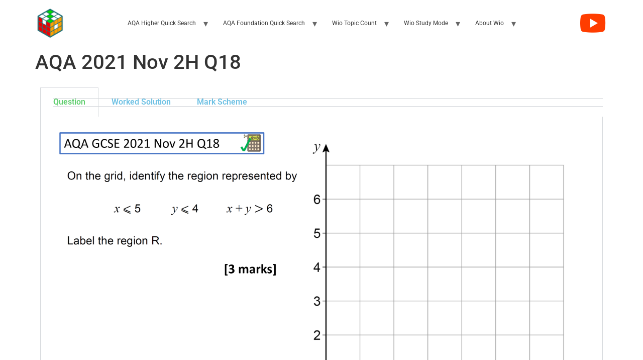

--- FILE ---
content_type: text/html; charset=UTF-8
request_url: https://www.wio.org/aqa-2021-nov-2h-q18/
body_size: 12689
content:
<!doctype html>
<html dir="ltr" lang="en-GB" prefix="og: https://ogp.me/ns#">
<head>
	<meta charset="UTF-8">
	<meta name="viewport" content="width=device-width, initial-scale=1">
	<link rel="profile" href="https://gmpg.org/xfn/11">
	<title>AQA 2021 Nov 2H Q18 - Wio | Work It Out</title>

		<!-- All in One SEO 4.8.7.2 - aioseo.com -->
	<meta name="description" content="Question Worked Solution Mark Scheme Question Worked Solution Mark Scheme" />
	<meta name="robots" content="max-image-preview:large" />
	<link rel="canonical" href="https://www.wio.org/aqa-2021-nov-2h-q18/" />
	<meta name="generator" content="All in One SEO (AIOSEO) 4.8.7.2" />
		<meta property="og:locale" content="en_GB" />
		<meta property="og:site_name" content="Wio | Work It Out -" />
		<meta property="og:type" content="article" />
		<meta property="og:title" content="AQA 2021 Nov 2H Q18 - Wio | Work It Out" />
		<meta property="og:description" content="Question Worked Solution Mark Scheme Question Worked Solution Mark Scheme" />
		<meta property="og:url" content="https://www.wio.org/aqa-2021-nov-2h-q18/" />
		<meta property="og:image" content="https://www.wio.org/wp-content/uploads/2022/10/cropped-wio-icon.png" />
		<meta property="og:image:secure_url" content="https://www.wio.org/wp-content/uploads/2022/10/cropped-wio-icon.png" />
		<meta property="article:published_time" content="2023-12-30T16:18:15+00:00" />
		<meta property="article:modified_time" content="2025-05-09T21:37:12+00:00" />
		<meta name="twitter:card" content="summary_large_image" />
		<meta name="twitter:title" content="AQA 2021 Nov 2H Q18 - Wio | Work It Out" />
		<meta name="twitter:description" content="Question Worked Solution Mark Scheme Question Worked Solution Mark Scheme" />
		<meta name="twitter:image" content="https://www.wio.org/wp-content/uploads/2022/10/cropped-wio-icon.png" />
		<script type="application/ld+json" class="aioseo-schema">
			{"@context":"https:\/\/schema.org","@graph":[{"@type":"BreadcrumbList","@id":"https:\/\/www.wio.org\/aqa-2021-nov-2h-q18\/#breadcrumblist","itemListElement":[{"@type":"ListItem","@id":"https:\/\/www.wio.org#listItem","position":1,"name":"Home","item":"https:\/\/www.wio.org","nextItem":{"@type":"ListItem","@id":"https:\/\/www.wio.org\/aqa-2021-nov-2h-q18\/#listItem","name":"AQA 2021 Nov 2H Q18"}},{"@type":"ListItem","@id":"https:\/\/www.wio.org\/aqa-2021-nov-2h-q18\/#listItem","position":2,"name":"AQA 2021 Nov 2H Q18","previousItem":{"@type":"ListItem","@id":"https:\/\/www.wio.org#listItem","name":"Home"}}]},{"@type":"Organization","@id":"https:\/\/www.wio.org\/#organization","name":"WIO | Work It Out","url":"https:\/\/www.wio.org\/","logo":{"@type":"ImageObject","url":"https:\/\/www.wio.org\/wp-content\/uploads\/2022\/10\/cropped-wio-icon.png","@id":"https:\/\/www.wio.org\/aqa-2021-nov-2h-q18\/#organizationLogo","width":512,"height":512},"image":{"@id":"https:\/\/www.wio.org\/aqa-2021-nov-2h-q18\/#organizationLogo"}},{"@type":"WebPage","@id":"https:\/\/www.wio.org\/aqa-2021-nov-2h-q18\/#webpage","url":"https:\/\/www.wio.org\/aqa-2021-nov-2h-q18\/","name":"AQA 2021 Nov 2H Q18 - Wio | Work It Out","description":"Question Worked Solution Mark Scheme Question Worked Solution Mark Scheme","inLanguage":"en-GB","isPartOf":{"@id":"https:\/\/www.wio.org\/#website"},"breadcrumb":{"@id":"https:\/\/www.wio.org\/aqa-2021-nov-2h-q18\/#breadcrumblist"},"image":{"@type":"ImageObject","url":"https:\/\/www.wio.org\/wp-content\/uploads\/2023\/12\/2021-Nov-2H-Q18.png","@id":"https:\/\/www.wio.org\/aqa-2021-nov-2h-q18\/#mainImage","width":3840,"height":2160},"primaryImageOfPage":{"@id":"https:\/\/www.wio.org\/aqa-2021-nov-2h-q18\/#mainImage"},"datePublished":"2023-12-30T16:18:15+00:00","dateModified":"2025-05-09T21:37:12+00:00"},{"@type":"WebSite","@id":"https:\/\/www.wio.org\/#website","url":"https:\/\/www.wio.org\/","name":"Work It Out :: wio.org","inLanguage":"en-GB","publisher":{"@id":"https:\/\/www.wio.org\/#organization"}}]}
		</script>
		<!-- All in One SEO -->

<link rel="alternate" type="application/rss+xml" title="Wio | Work It Out &raquo; Feed" href="https://www.wio.org/feed/" />
<link rel="alternate" type="application/rss+xml" title="Wio | Work It Out &raquo; Comments Feed" href="https://www.wio.org/comments/feed/" />
<link rel="alternate" title="oEmbed (JSON)" type="application/json+oembed" href="https://www.wio.org/wp-json/oembed/1.0/embed?url=https%3A%2F%2Fwww.wio.org%2Faqa-2021-nov-2h-q18%2F" />
<link rel="alternate" title="oEmbed (XML)" type="text/xml+oembed" href="https://www.wio.org/wp-json/oembed/1.0/embed?url=https%3A%2F%2Fwww.wio.org%2Faqa-2021-nov-2h-q18%2F&#038;format=xml" />
<style id='wp-img-auto-sizes-contain-inline-css'>
img:is([sizes=auto i],[sizes^="auto," i]){contain-intrinsic-size:3000px 1500px}
/*# sourceURL=wp-img-auto-sizes-contain-inline-css */
</style>
<style id='wp-emoji-styles-inline-css'>

	img.wp-smiley, img.emoji {
		display: inline !important;
		border: none !important;
		box-shadow: none !important;
		height: 1em !important;
		width: 1em !important;
		margin: 0 0.07em !important;
		vertical-align: -0.1em !important;
		background: none !important;
		padding: 0 !important;
	}
/*# sourceURL=wp-emoji-styles-inline-css */
</style>
<link rel='stylesheet' id='search-filter-plugin-styles-css' href='https://www.wio.org/wp-content/plugins/search-filter-pro/public/assets/css/search-filter.min.css?ver=2.5.21' media='all' />
<link rel='stylesheet' id='hello-elementor-css' href='https://www.wio.org/wp-content/themes/hello-elementor/style.min.css?ver=3.3.0' media='all' />
<link rel='stylesheet' id='hello-elementor-theme-style-css' href='https://www.wio.org/wp-content/themes/hello-elementor/theme.min.css?ver=3.3.0' media='all' />
<link rel='stylesheet' id='hello-elementor-header-footer-css' href='https://www.wio.org/wp-content/themes/hello-elementor/header-footer.min.css?ver=3.3.0' media='all' />
<link rel='stylesheet' id='elementor-frontend-css' href='https://www.wio.org/wp-content/plugins/elementor/assets/css/frontend.min.css?ver=3.32.3' media='all' />
<link rel='stylesheet' id='elementor-post-63-css' href='https://www.wio.org/wp-content/uploads/elementor/css/post-63.css?ver=1768279122' media='all' />
<link rel='stylesheet' id='elementor-icons-css' href='https://www.wio.org/wp-content/plugins/elementor/assets/lib/eicons/css/elementor-icons.min.css?ver=5.44.0' media='all' />
<link rel='stylesheet' id='widget-tabs-css' href='https://www.wio.org/wp-content/plugins/elementor/assets/css/widget-tabs.min.css?ver=3.32.3' media='all' />
<link rel='stylesheet' id='elementor-post-14673-css' href='https://www.wio.org/wp-content/uploads/elementor/css/post-14673.css?ver=1768288448' media='all' />
<link rel='stylesheet' id='custom-layouts-styles-css' href='https://www.wio.org/wp-content/uploads/custom-layouts/style.css?ver=62' media='all' />
<link rel='stylesheet' id='elementor-gf-local-roboto-css' href='https://www.wio.org/wp-content/uploads/elementor/google-fonts/css/roboto.css?ver=1745609954' media='all' />
<link rel='stylesheet' id='elementor-gf-local-robotoslab-css' href='https://www.wio.org/wp-content/uploads/elementor/google-fonts/css/robotoslab.css?ver=1745609957' media='all' />
<script src="https://www.wio.org/wp-includes/js/jquery/jquery.min.js?ver=3.7.1" id="jquery-core-js"></script>
<script src="https://www.wio.org/wp-includes/js/jquery/jquery-migrate.min.js?ver=3.4.1" id="jquery-migrate-js"></script>
<script id="search-filter-plugin-build-js-extra">
var SF_LDATA = {"ajax_url":"https://www.wio.org/wp-admin/admin-ajax.php","home_url":"https://www.wio.org/","extensions":[]};
//# sourceURL=search-filter-plugin-build-js-extra
</script>
<script src="https://www.wio.org/wp-content/plugins/search-filter-pro/public/assets/js/search-filter-build.min.js?ver=2.5.21" id="search-filter-plugin-build-js"></script>
<script src="https://www.wio.org/wp-content/plugins/search-filter-pro/public/assets/js/chosen.jquery.min.js?ver=2.5.21" id="search-filter-plugin-chosen-js"></script>
<link rel="https://api.w.org/" href="https://www.wio.org/wp-json/" /><link rel="alternate" title="JSON" type="application/json" href="https://www.wio.org/wp-json/wp/v2/pages/14673" /><link rel="EditURI" type="application/rsd+xml" title="RSD" href="https://www.wio.org/xmlrpc.php?rsd" />
<meta name="generator" content="WordPress 6.9" />
<link rel='shortlink' href='https://www.wio.org/?p=14673' />
<meta name="generator" content="Elementor 3.32.3; features: additional_custom_breakpoints; settings: css_print_method-external, google_font-enabled, font_display-auto">
			<style>
				.e-con.e-parent:nth-of-type(n+4):not(.e-lazyloaded):not(.e-no-lazyload),
				.e-con.e-parent:nth-of-type(n+4):not(.e-lazyloaded):not(.e-no-lazyload) * {
					background-image: none !important;
				}
				@media screen and (max-height: 1024px) {
					.e-con.e-parent:nth-of-type(n+3):not(.e-lazyloaded):not(.e-no-lazyload),
					.e-con.e-parent:nth-of-type(n+3):not(.e-lazyloaded):not(.e-no-lazyload) * {
						background-image: none !important;
					}
				}
				@media screen and (max-height: 640px) {
					.e-con.e-parent:nth-of-type(n+2):not(.e-lazyloaded):not(.e-no-lazyload),
					.e-con.e-parent:nth-of-type(n+2):not(.e-lazyloaded):not(.e-no-lazyload) * {
						background-image: none !important;
					}
				}
			</style>
			<link rel="icon" href="https://www.wio.org/wp-content/uploads/2022/10/cropped-wio-icon-32x32.png" sizes="32x32" />
<link rel="icon" href="https://www.wio.org/wp-content/uploads/2022/10/cropped-wio-icon-192x192.png" sizes="192x192" />
<link rel="apple-touch-icon" href="https://www.wio.org/wp-content/uploads/2022/10/cropped-wio-icon-180x180.png" />
<meta name="msapplication-TileImage" content="https://www.wio.org/wp-content/uploads/2022/10/cropped-wio-icon-270x270.png" />
		<style id="wp-custom-css">
			.searchandfilter > ul > li {
	display: inline-block;
	vertical-align: top;
	padding: 5px 10px 5px 10px;
  max-width: 1140px;
}

.run-information {
	box-sizing: border-box;
  margin-right: auto;
  margin-left: auto;
  width: 100%;
  padding: 20px;
  max-width: 1140px;
}

.cl-pagination {
  padding: 20px;
  font-size: 20px;
  text-align: center;
}

.sf-level-0 {
  font-size: 14px;
}

a:link {
  text-decoration: none;
}

a:visited {
  text-decoration: none;
}

.custom-logo,
.site-header .logo {
  max-width: 100% !important;
  width: 60px !important;
  height: auto !important;
}

.site-footer-kc {
  display: flex;
  justify-content: center;
  font-size: 10px;
}

/* MOBILE NAV HAMBURGER FIX */
.site-navigation-toggle i:before {
content: “\f0c9” !important;
font-family: “Font Awesome 5 Free”;
font-weight: 900;
font-size: 22px;
font-style: normal;
}

.site-navigation-toggle-holder.show.elementor-active .site-navigation- toggle i:before {
content: “\f00d” !important;
}
		</style>
		<style id='global-styles-inline-css'>
:root{--wp--preset--aspect-ratio--square: 1;--wp--preset--aspect-ratio--4-3: 4/3;--wp--preset--aspect-ratio--3-4: 3/4;--wp--preset--aspect-ratio--3-2: 3/2;--wp--preset--aspect-ratio--2-3: 2/3;--wp--preset--aspect-ratio--16-9: 16/9;--wp--preset--aspect-ratio--9-16: 9/16;--wp--preset--color--black: #000000;--wp--preset--color--cyan-bluish-gray: #abb8c3;--wp--preset--color--white: #ffffff;--wp--preset--color--pale-pink: #f78da7;--wp--preset--color--vivid-red: #cf2e2e;--wp--preset--color--luminous-vivid-orange: #ff6900;--wp--preset--color--luminous-vivid-amber: #fcb900;--wp--preset--color--light-green-cyan: #7bdcb5;--wp--preset--color--vivid-green-cyan: #00d084;--wp--preset--color--pale-cyan-blue: #8ed1fc;--wp--preset--color--vivid-cyan-blue: #0693e3;--wp--preset--color--vivid-purple: #9b51e0;--wp--preset--gradient--vivid-cyan-blue-to-vivid-purple: linear-gradient(135deg,rgb(6,147,227) 0%,rgb(155,81,224) 100%);--wp--preset--gradient--light-green-cyan-to-vivid-green-cyan: linear-gradient(135deg,rgb(122,220,180) 0%,rgb(0,208,130) 100%);--wp--preset--gradient--luminous-vivid-amber-to-luminous-vivid-orange: linear-gradient(135deg,rgb(252,185,0) 0%,rgb(255,105,0) 100%);--wp--preset--gradient--luminous-vivid-orange-to-vivid-red: linear-gradient(135deg,rgb(255,105,0) 0%,rgb(207,46,46) 100%);--wp--preset--gradient--very-light-gray-to-cyan-bluish-gray: linear-gradient(135deg,rgb(238,238,238) 0%,rgb(169,184,195) 100%);--wp--preset--gradient--cool-to-warm-spectrum: linear-gradient(135deg,rgb(74,234,220) 0%,rgb(151,120,209) 20%,rgb(207,42,186) 40%,rgb(238,44,130) 60%,rgb(251,105,98) 80%,rgb(254,248,76) 100%);--wp--preset--gradient--blush-light-purple: linear-gradient(135deg,rgb(255,206,236) 0%,rgb(152,150,240) 100%);--wp--preset--gradient--blush-bordeaux: linear-gradient(135deg,rgb(254,205,165) 0%,rgb(254,45,45) 50%,rgb(107,0,62) 100%);--wp--preset--gradient--luminous-dusk: linear-gradient(135deg,rgb(255,203,112) 0%,rgb(199,81,192) 50%,rgb(65,88,208) 100%);--wp--preset--gradient--pale-ocean: linear-gradient(135deg,rgb(255,245,203) 0%,rgb(182,227,212) 50%,rgb(51,167,181) 100%);--wp--preset--gradient--electric-grass: linear-gradient(135deg,rgb(202,248,128) 0%,rgb(113,206,126) 100%);--wp--preset--gradient--midnight: linear-gradient(135deg,rgb(2,3,129) 0%,rgb(40,116,252) 100%);--wp--preset--font-size--small: 13px;--wp--preset--font-size--medium: 20px;--wp--preset--font-size--large: 36px;--wp--preset--font-size--x-large: 42px;--wp--preset--spacing--20: 0.44rem;--wp--preset--spacing--30: 0.67rem;--wp--preset--spacing--40: 1rem;--wp--preset--spacing--50: 1.5rem;--wp--preset--spacing--60: 2.25rem;--wp--preset--spacing--70: 3.38rem;--wp--preset--spacing--80: 5.06rem;--wp--preset--shadow--natural: 6px 6px 9px rgba(0, 0, 0, 0.2);--wp--preset--shadow--deep: 12px 12px 50px rgba(0, 0, 0, 0.4);--wp--preset--shadow--sharp: 6px 6px 0px rgba(0, 0, 0, 0.2);--wp--preset--shadow--outlined: 6px 6px 0px -3px rgb(255, 255, 255), 6px 6px rgb(0, 0, 0);--wp--preset--shadow--crisp: 6px 6px 0px rgb(0, 0, 0);}:root { --wp--style--global--content-size: 800px;--wp--style--global--wide-size: 1200px; }:where(body) { margin: 0; }.wp-site-blocks > .alignleft { float: left; margin-right: 2em; }.wp-site-blocks > .alignright { float: right; margin-left: 2em; }.wp-site-blocks > .aligncenter { justify-content: center; margin-left: auto; margin-right: auto; }:where(.wp-site-blocks) > * { margin-block-start: 24px; margin-block-end: 0; }:where(.wp-site-blocks) > :first-child { margin-block-start: 0; }:where(.wp-site-blocks) > :last-child { margin-block-end: 0; }:root { --wp--style--block-gap: 24px; }:root :where(.is-layout-flow) > :first-child{margin-block-start: 0;}:root :where(.is-layout-flow) > :last-child{margin-block-end: 0;}:root :where(.is-layout-flow) > *{margin-block-start: 24px;margin-block-end: 0;}:root :where(.is-layout-constrained) > :first-child{margin-block-start: 0;}:root :where(.is-layout-constrained) > :last-child{margin-block-end: 0;}:root :where(.is-layout-constrained) > *{margin-block-start: 24px;margin-block-end: 0;}:root :where(.is-layout-flex){gap: 24px;}:root :where(.is-layout-grid){gap: 24px;}.is-layout-flow > .alignleft{float: left;margin-inline-start: 0;margin-inline-end: 2em;}.is-layout-flow > .alignright{float: right;margin-inline-start: 2em;margin-inline-end: 0;}.is-layout-flow > .aligncenter{margin-left: auto !important;margin-right: auto !important;}.is-layout-constrained > .alignleft{float: left;margin-inline-start: 0;margin-inline-end: 2em;}.is-layout-constrained > .alignright{float: right;margin-inline-start: 2em;margin-inline-end: 0;}.is-layout-constrained > .aligncenter{margin-left: auto !important;margin-right: auto !important;}.is-layout-constrained > :where(:not(.alignleft):not(.alignright):not(.alignfull)){max-width: var(--wp--style--global--content-size);margin-left: auto !important;margin-right: auto !important;}.is-layout-constrained > .alignwide{max-width: var(--wp--style--global--wide-size);}body .is-layout-flex{display: flex;}.is-layout-flex{flex-wrap: wrap;align-items: center;}.is-layout-flex > :is(*, div){margin: 0;}body .is-layout-grid{display: grid;}.is-layout-grid > :is(*, div){margin: 0;}body{padding-top: 0px;padding-right: 0px;padding-bottom: 0px;padding-left: 0px;}a:where(:not(.wp-element-button)){text-decoration: underline;}:root :where(.wp-element-button, .wp-block-button__link){background-color: #32373c;border-width: 0;color: #fff;font-family: inherit;font-size: inherit;font-style: inherit;font-weight: inherit;letter-spacing: inherit;line-height: inherit;padding-top: calc(0.667em + 2px);padding-right: calc(1.333em + 2px);padding-bottom: calc(0.667em + 2px);padding-left: calc(1.333em + 2px);text-decoration: none;text-transform: inherit;}.has-black-color{color: var(--wp--preset--color--black) !important;}.has-cyan-bluish-gray-color{color: var(--wp--preset--color--cyan-bluish-gray) !important;}.has-white-color{color: var(--wp--preset--color--white) !important;}.has-pale-pink-color{color: var(--wp--preset--color--pale-pink) !important;}.has-vivid-red-color{color: var(--wp--preset--color--vivid-red) !important;}.has-luminous-vivid-orange-color{color: var(--wp--preset--color--luminous-vivid-orange) !important;}.has-luminous-vivid-amber-color{color: var(--wp--preset--color--luminous-vivid-amber) !important;}.has-light-green-cyan-color{color: var(--wp--preset--color--light-green-cyan) !important;}.has-vivid-green-cyan-color{color: var(--wp--preset--color--vivid-green-cyan) !important;}.has-pale-cyan-blue-color{color: var(--wp--preset--color--pale-cyan-blue) !important;}.has-vivid-cyan-blue-color{color: var(--wp--preset--color--vivid-cyan-blue) !important;}.has-vivid-purple-color{color: var(--wp--preset--color--vivid-purple) !important;}.has-black-background-color{background-color: var(--wp--preset--color--black) !important;}.has-cyan-bluish-gray-background-color{background-color: var(--wp--preset--color--cyan-bluish-gray) !important;}.has-white-background-color{background-color: var(--wp--preset--color--white) !important;}.has-pale-pink-background-color{background-color: var(--wp--preset--color--pale-pink) !important;}.has-vivid-red-background-color{background-color: var(--wp--preset--color--vivid-red) !important;}.has-luminous-vivid-orange-background-color{background-color: var(--wp--preset--color--luminous-vivid-orange) !important;}.has-luminous-vivid-amber-background-color{background-color: var(--wp--preset--color--luminous-vivid-amber) !important;}.has-light-green-cyan-background-color{background-color: var(--wp--preset--color--light-green-cyan) !important;}.has-vivid-green-cyan-background-color{background-color: var(--wp--preset--color--vivid-green-cyan) !important;}.has-pale-cyan-blue-background-color{background-color: var(--wp--preset--color--pale-cyan-blue) !important;}.has-vivid-cyan-blue-background-color{background-color: var(--wp--preset--color--vivid-cyan-blue) !important;}.has-vivid-purple-background-color{background-color: var(--wp--preset--color--vivid-purple) !important;}.has-black-border-color{border-color: var(--wp--preset--color--black) !important;}.has-cyan-bluish-gray-border-color{border-color: var(--wp--preset--color--cyan-bluish-gray) !important;}.has-white-border-color{border-color: var(--wp--preset--color--white) !important;}.has-pale-pink-border-color{border-color: var(--wp--preset--color--pale-pink) !important;}.has-vivid-red-border-color{border-color: var(--wp--preset--color--vivid-red) !important;}.has-luminous-vivid-orange-border-color{border-color: var(--wp--preset--color--luminous-vivid-orange) !important;}.has-luminous-vivid-amber-border-color{border-color: var(--wp--preset--color--luminous-vivid-amber) !important;}.has-light-green-cyan-border-color{border-color: var(--wp--preset--color--light-green-cyan) !important;}.has-vivid-green-cyan-border-color{border-color: var(--wp--preset--color--vivid-green-cyan) !important;}.has-pale-cyan-blue-border-color{border-color: var(--wp--preset--color--pale-cyan-blue) !important;}.has-vivid-cyan-blue-border-color{border-color: var(--wp--preset--color--vivid-cyan-blue) !important;}.has-vivid-purple-border-color{border-color: var(--wp--preset--color--vivid-purple) !important;}.has-vivid-cyan-blue-to-vivid-purple-gradient-background{background: var(--wp--preset--gradient--vivid-cyan-blue-to-vivid-purple) !important;}.has-light-green-cyan-to-vivid-green-cyan-gradient-background{background: var(--wp--preset--gradient--light-green-cyan-to-vivid-green-cyan) !important;}.has-luminous-vivid-amber-to-luminous-vivid-orange-gradient-background{background: var(--wp--preset--gradient--luminous-vivid-amber-to-luminous-vivid-orange) !important;}.has-luminous-vivid-orange-to-vivid-red-gradient-background{background: var(--wp--preset--gradient--luminous-vivid-orange-to-vivid-red) !important;}.has-very-light-gray-to-cyan-bluish-gray-gradient-background{background: var(--wp--preset--gradient--very-light-gray-to-cyan-bluish-gray) !important;}.has-cool-to-warm-spectrum-gradient-background{background: var(--wp--preset--gradient--cool-to-warm-spectrum) !important;}.has-blush-light-purple-gradient-background{background: var(--wp--preset--gradient--blush-light-purple) !important;}.has-blush-bordeaux-gradient-background{background: var(--wp--preset--gradient--blush-bordeaux) !important;}.has-luminous-dusk-gradient-background{background: var(--wp--preset--gradient--luminous-dusk) !important;}.has-pale-ocean-gradient-background{background: var(--wp--preset--gradient--pale-ocean) !important;}.has-electric-grass-gradient-background{background: var(--wp--preset--gradient--electric-grass) !important;}.has-midnight-gradient-background{background: var(--wp--preset--gradient--midnight) !important;}.has-small-font-size{font-size: var(--wp--preset--font-size--small) !important;}.has-medium-font-size{font-size: var(--wp--preset--font-size--medium) !important;}.has-large-font-size{font-size: var(--wp--preset--font-size--large) !important;}.has-x-large-font-size{font-size: var(--wp--preset--font-size--x-large) !important;}
/*# sourceURL=global-styles-inline-css */
</style>
</head>
<body class="wp-singular page-template-default page page-id-14673 wp-custom-logo wp-embed-responsive wp-theme-hello-elementor theme-default elementor-default elementor-kit-63 elementor-page elementor-page-14673">


<a class="skip-link screen-reader-text" href="#content">Skip to content</a>


<header id="site-header" class="site-header dynamic-header menu-dropdown-tablet">
	
	<div class="header-inner">
		<div class="site-branding show-logo">
							<div class="site-logo show">
					<a href="https://www.wio.org/" class="custom-logo-link" rel="home"><img fetchpriority="high" width="512" height="512" src="https://www.wio.org/wp-content/uploads/2022/10/cropped-wio-icon.png" class="custom-logo" alt="Wio | Work It Out" decoding="async" srcset="https://www.wio.org/wp-content/uploads/2022/10/cropped-wio-icon.png 512w, https://www.wio.org/wp-content/uploads/2022/10/cropped-wio-icon-150x150.png 150w, https://www.wio.org/wp-content/uploads/2022/10/cropped-wio-icon-270x270.png 270w, https://www.wio.org/wp-content/uploads/2022/10/cropped-wio-icon-192x192.png 192w, https://www.wio.org/wp-content/uploads/2022/10/cropped-wio-icon-180x180.png 180w, https://www.wio.org/wp-content/uploads/2022/10/cropped-wio-icon-32x32.png 32w" sizes="(max-width: 512px) 100vw, 512px" /></a>				</div>
					</div>

					<nav class="site-navigation show" aria-label="Main menu">
				<ul id="menu-header" class="menu"><li id="menu-item-20864" class="menu-item menu-item-type-custom menu-item-object-custom menu-item-has-children menu-item-20864"><a>AQA Higher Quick Search</a>
<ul class="sub-menu">
	<li id="menu-item-21084" class="menu-item menu-item-type-custom menu-item-object-custom menu-item-21084"><a href="https://www.wio.org/?_sfm_qualification=GCSE%20Maths%20-%20Higher&#038;_sfm_exam_board=AQA">AQA Higher</a></li>
	<li id="menu-item-20876" class="menu-item menu-item-type-custom menu-item-object-custom menu-item-20876"><a href="https://www.wio.org/?_sfm_qualification=GCSE%20Maths%20-%20Higher&#038;_sfm_exam_board=AQA&#038;_sfm_topic=4%20operations-%2C-BIDMAS-%2C-Decimal%20calculations-%2C-Estimating%20calculations-%2C-General%20Questions-%2C-Multiples-%2C-Multiplication-%2C-Negative%20Numbers-%2C-Ordering%20decimals-%2C-Ordering%20numbers-%2C-Prime%20numbers-%2C-Reciprocal-%2C-Rounding-%2C-Square%20and%20cube%20numbers-%2C-Time%20conversations-%2C-Triangular%20numbers-%2C-Use%20of%20a%20calculator">Essential &#8211; Number</a></li>
	<li id="menu-item-20877" class="menu-item menu-item-type-custom menu-item-object-custom menu-item-20877"><a href="https://www.wio.org/?_sfm_qualification=GCSE%20Maths%20-%20Higher&#038;_sfm_exam_board=AQA&#038;_sfm_topic=Expanding%20brackets-%2C-Factorisation-%2C-Forming%20equations-%2C-Forming%20expressions-%2C-Linear%20equations-%2C-Linear%20inequalities-%2C-Simplifying%20algebra-%2C-Solving%20Equations-%2C-Solving%20Inequalities-%2C-Substitution">Essential &#8211; Algebra</a></li>
	<li id="menu-item-20863" class="menu-item menu-item-type-custom menu-item-object-custom menu-item-20863"><a href="https://www.wio.org/?_sfm_qualification=GCSE%20Maths%20-%20Higher&#038;_sfm_exam_board=AQA&#038;_sfm_topic=Angles%20around%20a%20point-%2C-Angles%20in%20a%20triangle-%2C-Angles%20in%20polygons-%2C-Angles%20on%20a%20straight%20line-%2C-Angles%20within%20parallel%20lines-%2C-Bearings">Angles</a></li>
	<li id="menu-item-20865" class="menu-item menu-item-type-custom menu-item-object-custom menu-item-20865"><a href="https://www.wio.org/?_sfm_qualification=GCSE%20Maths%20-%20Higher&#038;_sfm_exam_board=AQA&#038;_sfm_topic=Area%20and%20volume%20unit%20conversions-%2C-Area%20of%20a%20circle-%2C-Area%20of%20a%20rectangle-%2C-Area%20of%20a%20sector-%2C-Area%20of%20a%20square-%2C-Area%20of%20a%20trapezium-%2C-Area%20of%20a%20triangle-%2C-Area%20of%20a%20triangle%20(1%2F2absinC)">Areas</a></li>
	<li id="menu-item-20866" class="menu-item menu-item-type-custom menu-item-object-custom menu-item-20866"><a href="https://www.wio.org/?_sfm_qualification=GCSE%20Maths%20-%20Higher&#038;_sfm_exam_board=AQA&#038;_sfm_topic=Arc%20Length-%2C-Area%20of%20a%20circle-%2C-Area%20of%20a%20sector-%2C-Circle%20theorems-%2C-Circumference%20of%20a%20circle-%2C-Equation%20of%20a%20circle-%2C-Parts%20of%20a%20circle-%2C-Tangent%20to%20a%20circle">Circles</a></li>
	<li id="menu-item-20867" class="menu-item menu-item-type-custom menu-item-object-custom menu-item-20867"><a href="https://www.wio.org/?_sfm_qualification=GCSE%20Maths%20-%20Higher&#038;_sfm_exam_board=AQA&#038;_sfm_topic=Algebraic%20fractions-%2C-Fraction%20arithmetic-%2C-Fraction%20of%20an%20amount-%2C-Fraction%20to%20decimal-%2C-Fractions%20Decimals%20Percentages-%2C-One%20amount%20as%20a%20fraction%20of%20another-%2C-Ratios%20to%20fractions-%2C-Recurring%20decimals%20to%20fractions-%2C-Reverse%20Fractions">Fractions</a></li>
	<li id="menu-item-20868" class="menu-item menu-item-type-custom menu-item-object-custom menu-item-20868"><a href="https://www.wio.org/?_sfm_qualification=GCSE%20Maths%20-%20Higher&#038;_sfm_exam_board=AQA&#038;_sfm_topic=Cubic%20graphs-%2C-Cumulative%20frequency%20graphs-%2C-Distance-time%20graph-%2C-Drawing%20Straight%20Line%20Graphs-%2C-Exponential%20graphs-%2C-Graphing%20inequalities-%2C-Quadratic%20graphs-%2C-Real%20life%20graphs-%2C-Scatter%20graphs-%2C-Simultaneous%20equations%20(graphical)-%2C-Speed-time%20graphs-%2C-Transformations%20of%20functions-%2C-Trigonometric%20graphs-%2C-Velocity-time%20graphs">Graphs</a></li>
	<li id="menu-item-20869" class="menu-item menu-item-type-custom menu-item-object-custom menu-item-20869"><a href="https://www.wio.org/?_sfm_qualification=GCSE%20Maths%20-%20Higher&#038;_sfm_exam_board=AQA&#038;_sfm_topic=Graphing%20inequalities-%2C-Linear%20inequalities-%2C-Quadratic%20inequalities-%2C-Solving%20Inequalities">Inequalities</a></li>
	<li id="menu-item-20870" class="menu-item menu-item-type-custom menu-item-object-custom menu-item-20870"><a href="https://www.wio.org/?_sfm_qualification=GCSE%20Maths%20-%20Higher&#038;_sfm_exam_board=AQA&#038;_sfm_topic=Compound%20interest-%2C-Depreciation-%2C-Fractions%20Decimals%20Percentages-%2C-One%20amount%20as%20a%20percentage%20of%20another-%2C-Percentage%20change-%2C-Percentage%20increase%20and%20decrease-%2C-Percentage%20of%20an%20amount-%2C-Percentage%20profit%20or%20loss-%2C-Repeated%20percentage%20change-%2C-Reverse%20percentages-%2C-Simple%20interest">Percentages</a></li>
	<li id="menu-item-20871" class="menu-item menu-item-type-custom menu-item-object-custom menu-item-20871"><a href="https://www.wio.org/?_sfm_qualification=GCSE%20Maths%20-%20Higher&#038;_sfm_exam_board=AQA&#038;_sfm_topic=Combining%20ratios-%2C-Ratio%201%20to%20n-%2C-Ratios%20to%20fractions-%2C-Share%20in%20a%20ratio-%2C-Simplifying%20Ratios-%2C-Using%20ratios-%2C-Writing%20ratios">Ratios</a></li>
	<li id="menu-item-20872" class="menu-item menu-item-type-custom menu-item-object-custom menu-item-20872"><a href="https://www.wio.org/?_sfm_qualification=GCSE%20Maths%20-%20Higher&#038;_sfm_exam_board=AQA&#038;_sfm_topic=Surface%20area-%2C-Surface%20area%20of%20a%20cone-%2C-Surface%20area%20of%20a%20cube-%2C-Surface%20area%20of%20a%20cuboid-%2C-Surface%20area%20of%20a%20cylinder-%2C-Surface%20area%20of%20a%20pyramid">Surface Areas</a></li>
	<li id="menu-item-20873" class="menu-item menu-item-type-custom menu-item-object-custom menu-item-20873"><a href="https://www.wio.org/?_sfm_qualification=GCSE%20Maths%20-%20Higher&#038;_sfm_exam_board=AQA&#038;_sfm_topic=Combined%20transformations-%2C-Enlargement-%2C-Reflection-%2C-Rotation-%2C-Transformations-%2C-Translation">Transformations</a></li>
	<li id="menu-item-20874" class="menu-item menu-item-type-custom menu-item-object-custom menu-item-20874"><a href="https://www.wio.org/?_sfm_qualification=GCSE%20Maths%20-%20Higher&#038;_sfm_exam_board=AQA&#038;_sfm_topic=3D%20Trigonometry-%2C-Angles%20in%20a%20triangle-%2C-Cosine%20rule-%2C-Exact%20trigonometric%20values-%2C-Pythagoras%27%20theorem-%2C-Sine%20rule-%2C-Trigonometric%20ratios%20(SOHCAHTOA)-%2C-Trigonometry">Triangles</a></li>
	<li id="menu-item-20875" class="menu-item menu-item-type-custom menu-item-object-custom menu-item-20875"><a href="https://www.wio.org/?_sfm_qualification=GCSE%20Maths%20-%20Higher&#038;_sfm_exam_board=AQA&#038;_sfm_topic=Area%20and%20volume%20unit%20conversions-%2C-Density%2C%20mass%2C%20volume-%2C-Volume-%2C-Volume%20of%20a%20composite%20solid-%2C-Volume%20of%20a%20cone-%2C-Volume%20of%20a%20cube-%2C-Volume%20of%20a%20cuboid-%2C-Volume%20of%20a%20cylinder-%2C-Volume%20of%20a%20sphere">Volumes</a></li>
</ul>
</li>
<li id="menu-item-20902" class="menu-item menu-item-type-custom menu-item-object-custom menu-item-has-children menu-item-20902"><a>AQA Foundation Quick Search</a>
<ul class="sub-menu">
	<li id="menu-item-21085" class="menu-item menu-item-type-custom menu-item-object-custom menu-item-21085"><a href="https://www.wio.org/?_sfm_qualification=GCSE%20Maths%20-%20Foundation&#038;_sfm_exam_board=AQA">AQA Foundation</a></li>
	<li id="menu-item-20903" class="menu-item menu-item-type-custom menu-item-object-custom menu-item-20903"><a href="https://www.wio.org/?_sfm_qualification=GCSE%20Maths%20-%20Foundation&#038;_sfm_exam_board=AQA&#038;_sfm_topic=4%20operations-%2C-BIDMAS-%2C-Decimal%20calculations-%2C-Estimating%20calculations-%2C-General%20Questions-%2C-Multiples-%2C-Multiplication-%2C-Negative%20Numbers-%2C-Ordering%20decimals-%2C-Ordering%20numbers-%2C-Prime%20numbers-%2C-Reciprocal-%2C-Rounding-%2C-Square%20and%20cube%20numbers-%2C-Time%20conversations-%2C-Triangular%20numbers-%2C-Use%20of%20a%20calculator">Essential &#8211; Number</a></li>
	<li id="menu-item-20909" class="menu-item menu-item-type-custom menu-item-object-custom menu-item-20909"><a href="https://www.wio.org/?_sfm_qualification=GCSE%20Maths%20-%20Foundation&#038;_sfm_exam_board=AQA&#038;_sfm_topic=Expanding%20brackets-%2C-Factorisation-%2C-Forming%20equations-%2C-Forming%20expressions-%2C-Linear%20equations-%2C-Linear%20inequalities-%2C-Simplifying%20algebra-%2C-Solving%20Equations-%2C-Solving%20Inequalities-%2C-Substitution">Essential &#8211; Algebra</a></li>
	<li id="menu-item-20910" class="menu-item menu-item-type-custom menu-item-object-custom menu-item-20910"><a href="https://www.wio.org/?_sfm_qualification=GCSE%20Maths%20-%20Foundation&#038;_sfm_exam_board=AQA&#038;_sfm_topic=Angles%20around%20a%20point-%2C-Angles%20in%20a%20triangle-%2C-Angles%20in%20polygons-%2C-Angles%20on%20a%20straight%20line-%2C-Angles%20within%20parallel%20lines-%2C-Bearings">Angles</a></li>
	<li id="menu-item-20911" class="menu-item menu-item-type-custom menu-item-object-custom menu-item-20911"><a href="https://www.wio.org/?_sfm_qualification=GCSE%20Maths%20-%20Foundation&#038;_sfm_exam_board=AQA&#038;_sfm_topic=Area%20and%20volume%20unit%20conversions-%2C-Area%20of%20a%20circle-%2C-Area%20of%20a%20rectangle-%2C-Area%20of%20a%20sector-%2C-Area%20of%20a%20square-%2C-Area%20of%20a%20trapezium-%2C-Area%20of%20a%20triangle-%2C-Area%20of%20a%20triangle%20(1%2F2absinC)">Areas</a></li>
	<li id="menu-item-20912" class="menu-item menu-item-type-custom menu-item-object-custom menu-item-20912"><a href="https://www.wio.org/?_sfm_qualification=GCSE%20Maths%20-%20Foundation&#038;_sfm_exam_board=AQA&#038;_sfm_topic=Arc%20Length-%2C-Area%20of%20a%20circle-%2C-Area%20of%20a%20sector-%2C-Circle%20theorems-%2C-Circumference%20of%20a%20circle-%2C-Equation%20of%20a%20circle-%2C-Parts%20of%20a%20circle-%2C-Tangent%20to%20a%20circle">Circles</a></li>
	<li id="menu-item-20913" class="menu-item menu-item-type-custom menu-item-object-custom menu-item-20913"><a href="https://www.wio.org/?_sfm_qualification=GCSE%20Maths%20-%20Foundation&#038;_sfm_exam_board=AQA&#038;_sfm_topic=Algebraic%20fractions-%2C-Fraction%20arithmetic-%2C-Fraction%20of%20an%20amount-%2C-Fraction%20to%20decimal-%2C-Fractions%20Decimals%20Percentages-%2C-One%20amount%20as%20a%20fraction%20of%20another-%2C-Ratios%20to%20fractions-%2C-Recurring%20decimals%20to%20fractions-%2C-Reverse%20Fractions">Fractions</a></li>
	<li id="menu-item-20914" class="menu-item menu-item-type-custom menu-item-object-custom menu-item-20914"><a href="https://www.wio.org/?_sfm_qualification=GCSE%20Maths%20-%20Foundation&#038;_sfm_exam_board=AQA&#038;_sfm_topic=Cubic%20graphs-%2C-Cumulative%20frequency%20graphs-%2C-Distance-time%20graph-%2C-Drawing%20Straight%20Line%20Graphs-%2C-Exponential%20graphs-%2C-Graphing%20inequalities-%2C-Quadratic%20graphs-%2C-Real%20life%20graphs-%2C-Scatter%20graphs-%2C-Simultaneous%20equations%20(graphical)-%2C-Speed-time%20graphs-%2C-Transformations%20of%20functions-%2C-Trigonometric%20graphs-%2C-Velocity-time%20graphs">Graphs</a></li>
	<li id="menu-item-20915" class="menu-item menu-item-type-custom menu-item-object-custom menu-item-20915"><a href="https://www.wio.org/?_sfm_qualification=GCSE%20Maths%20-%20Foundation&#038;_sfm_exam_board=AQA&#038;_sfm_topic=Graphing%20inequalities-%2C-Linear%20inequalities-%2C-Quadratic%20inequalities-%2C-Solving%20Inequalities">Inequalities</a></li>
	<li id="menu-item-20916" class="menu-item menu-item-type-custom menu-item-object-custom menu-item-20916"><a href="https://www.wio.org/?_sfm_qualification=GCSE%20Maths%20-%20Foundation&#038;_sfm_exam_board=AQA&#038;_sfm_topic=Compound%20interest-%2C-Depreciation-%2C-Fractions%20Decimals%20Percentages-%2C-One%20amount%20as%20a%20percentage%20of%20another-%2C-Percentage%20change-%2C-Percentage%20increase%20and%20decrease-%2C-Percentage%20of%20an%20amount-%2C-Percentage%20profit%20or%20loss-%2C-Repeated%20percentage%20change-%2C-Reverse%20percentages-%2C-Simple%20interest">Percentages</a></li>
	<li id="menu-item-20917" class="menu-item menu-item-type-custom menu-item-object-custom menu-item-20917"><a href="https://www.wio.org/?_sfm_qualification=GCSE%20Maths%20-%20Foundation&#038;_sfm_exam_board=AQA&#038;_sfm_topic=Combining%20ratios-%2C-Ratio%201%20to%20n-%2C-Ratios%20to%20fractions-%2C-Share%20in%20a%20ratio-%2C-Simplifying%20Ratios-%2C-Using%20ratios-%2C-Writing%20ratios">Ratios</a></li>
	<li id="menu-item-20918" class="menu-item menu-item-type-custom menu-item-object-custom menu-item-20918"><a href="https://www.wio.org/?_sfm_qualification=GCSE%20Maths%20-%20Foundation&#038;_sfm_exam_board=AQA&#038;_sfm_topic=Surface%20area-%2C-Surface%20area%20of%20a%20cone-%2C-Surface%20area%20of%20a%20cube-%2C-Surface%20area%20of%20a%20cuboid-%2C-Surface%20area%20of%20a%20cylinder-%2C-Surface%20area%20of%20a%20pyramid">Surface Areas</a></li>
	<li id="menu-item-20919" class="menu-item menu-item-type-custom menu-item-object-custom menu-item-20919"><a href="https://www.wio.org/?_sfm_qualification=GCSE%20Maths%20-%20Foundation&#038;_sfm_exam_board=AQA&#038;_sfm_topic=Combined%20transformations-%2C-Enlargement-%2C-Reflection-%2C-Rotation-%2C-Transformations-%2C-Translation">Transformations</a></li>
	<li id="menu-item-20920" class="menu-item menu-item-type-custom menu-item-object-custom menu-item-20920"><a href="https://www.wio.org/?_sfm_qualification=GCSE%20Maths%20-%20Foundation&#038;_sfm_exam_board=AQA&#038;_sfm_topic=3D%20Trigonometry-%2C-Angles%20in%20a%20triangle-%2C-Cosine%20rule-%2C-Exact%20trigonometric%20values-%2C-Pythagoras%27%20theorem-%2C-Sine%20rule-%2C-Trigonometric%20ratios%20(SOHCAHTOA)-%2C-Trigonometry">Triangles</a></li>
	<li id="menu-item-20921" class="menu-item menu-item-type-custom menu-item-object-custom menu-item-20921"><a href="https://www.wio.org/?_sfm_qualification=GCSE%20Maths%20-%20Foundation&#038;_sfm_exam_board=AQA&#038;_sfm_topic=Area%20and%20volume%20unit%20conversions-%2C-Density%2C%20mass%2C%20volume-%2C-Volume-%2C-Volume%20of%20a%20composite%20solid-%2C-Volume%20of%20a%20cone-%2C-Volume%20of%20a%20cube-%2C-Volume%20of%20a%20cuboid-%2C-Volume%20of%20a%20cylinder-%2C-Volume%20of%20a%20sphere">Volumes</a></li>
</ul>
</li>
<li id="menu-item-21067" class="menu-item menu-item-type-custom menu-item-object-custom menu-item-has-children menu-item-21067"><a>Wio Topic Count</a>
<ul class="sub-menu">
	<li id="menu-item-21068" class="menu-item menu-item-type-custom menu-item-object-custom menu-item-21068"><a href="https://www.wio.org/topic-count/?_sfm_qualification=GCSE%20Maths%20-%20Foundation&#038;_sfm_exam_board=AQA">AQA GCSE Maths &#8211; Foundation</a></li>
	<li id="menu-item-21069" class="menu-item menu-item-type-custom menu-item-object-custom menu-item-21069"><a href="https://www.wio.org/topic-count/?_sfm_qualification=GCSE%20Maths%20-%20Higher&#038;_sfm_exam_board=AQA">AQA GCSE Maths &#8211; Higher</a></li>
	<li id="menu-item-21070" class="menu-item menu-item-type-custom menu-item-object-custom menu-item-21070"><a href="https://www.wio.org/topic-count/?_sfm_qualification=GCSE%20Maths%20-%20Foundation&#038;_sfm_exam_board=Edexcel">Edexcel GCSE Maths &#8211; Foundation</a></li>
	<li id="menu-item-21071" class="menu-item menu-item-type-custom menu-item-object-custom menu-item-21071"><a href="https://www.wio.org/topic-count/?_sfm_qualification=GCSE%20Maths%20-%20Higher&#038;_sfm_exam_board=Edexcel">Edexcel GCSE Maths &#8211; Higher</a></li>
</ul>
</li>
<li id="menu-item-713" class="menu-item menu-item-type-custom menu-item-object-custom menu-item-has-children menu-item-713"><a>Wio Study Mode</a>
<ul class="sub-menu">
	<li id="menu-item-20850" class="menu-item menu-item-type-custom menu-item-object-custom menu-item-20850"><a href="https://www.wio.org/study/?_sfm_qualification=GCSE%20Maths%20-%20Foundation&#038;_sfm_exam_board=AQA">AQA GCSE Maths &#8211; Foundation</a></li>
	<li id="menu-item-20849" class="menu-item menu-item-type-custom menu-item-object-custom menu-item-20849"><a href="https://www.wio.org/study/?_sfm_qualification=GCSE%20Maths%20-%20Higher&#038;_sfm_exam_board=AQA">AQA GCSE Maths &#8211; Higher</a></li>
	<li id="menu-item-20851" class="menu-item menu-item-type-custom menu-item-object-custom menu-item-20851"><a href="https://www.wio.org/study/?_sfm_qualification=GCSE%20Maths%20-%20Foundation&#038;_sfm_exam_board=Edexcel">Edexcel GCSE Maths &#8211; Foundation</a></li>
	<li id="menu-item-20852" class="menu-item menu-item-type-custom menu-item-object-custom menu-item-20852"><a href="https://www.wio.org/study/?_sfm_qualification=GCSE%20Maths%20-%20Higher&#038;_sfm_exam_board=Edexcel">Edexcel GCSE Maths &#8211; Higher</a></li>
</ul>
</li>
<li id="menu-item-714" class="menu-item menu-item-type-custom menu-item-object-custom menu-item-has-children menu-item-714"><a>About Wio</a>
<ul class="sub-menu">
	<li id="menu-item-26896" class="menu-item menu-item-type-custom menu-item-object-custom menu-item-26896"><a target="_blank" href="https://www.redbubble.com/shop/ap/168099353">Wio Merchandise</a></li>
	<li id="menu-item-26897" class="menu-item menu-item-type-custom menu-item-object-custom menu-item-26897"><a target="_blank" href="https://www.redbubble.com/shop/ap/168100887">Wio+ Merchandise</a></li>
	<li id="menu-item-26973" class="menu-item menu-item-type-post_type menu-item-object-page menu-item-26973"><a href="https://www.wio.org/cookie-policy-uk/">Cookie Policy</a></li>
	<li id="menu-item-10001" class="menu-item menu-item-type-post_type menu-item-object-page menu-item-10001"><a href="https://www.wio.org/contact-us/">Contact us</a></li>
</ul>
</li>
</ul>			</nav>
							<div class="site-navigation-toggle-holder show">
				<button type="button" class="site-navigation-toggle" aria-label="Menu">
					<span class="site-navigation-toggle-icon" aria-hidden="true"></span>
				</button>
			</div>
			<nav class="site-navigation-dropdown show" aria-label="Mobile menu" aria-hidden="true" inert>
				<ul id="menu-header-1" class="menu"><li class="menu-item menu-item-type-custom menu-item-object-custom menu-item-has-children menu-item-20864"><a>AQA Higher Quick Search</a>
<ul class="sub-menu">
	<li class="menu-item menu-item-type-custom menu-item-object-custom menu-item-21084"><a href="https://www.wio.org/?_sfm_qualification=GCSE%20Maths%20-%20Higher&#038;_sfm_exam_board=AQA">AQA Higher</a></li>
	<li class="menu-item menu-item-type-custom menu-item-object-custom menu-item-20876"><a href="https://www.wio.org/?_sfm_qualification=GCSE%20Maths%20-%20Higher&#038;_sfm_exam_board=AQA&#038;_sfm_topic=4%20operations-%2C-BIDMAS-%2C-Decimal%20calculations-%2C-Estimating%20calculations-%2C-General%20Questions-%2C-Multiples-%2C-Multiplication-%2C-Negative%20Numbers-%2C-Ordering%20decimals-%2C-Ordering%20numbers-%2C-Prime%20numbers-%2C-Reciprocal-%2C-Rounding-%2C-Square%20and%20cube%20numbers-%2C-Time%20conversations-%2C-Triangular%20numbers-%2C-Use%20of%20a%20calculator">Essential &#8211; Number</a></li>
	<li class="menu-item menu-item-type-custom menu-item-object-custom menu-item-20877"><a href="https://www.wio.org/?_sfm_qualification=GCSE%20Maths%20-%20Higher&#038;_sfm_exam_board=AQA&#038;_sfm_topic=Expanding%20brackets-%2C-Factorisation-%2C-Forming%20equations-%2C-Forming%20expressions-%2C-Linear%20equations-%2C-Linear%20inequalities-%2C-Simplifying%20algebra-%2C-Solving%20Equations-%2C-Solving%20Inequalities-%2C-Substitution">Essential &#8211; Algebra</a></li>
	<li class="menu-item menu-item-type-custom menu-item-object-custom menu-item-20863"><a href="https://www.wio.org/?_sfm_qualification=GCSE%20Maths%20-%20Higher&#038;_sfm_exam_board=AQA&#038;_sfm_topic=Angles%20around%20a%20point-%2C-Angles%20in%20a%20triangle-%2C-Angles%20in%20polygons-%2C-Angles%20on%20a%20straight%20line-%2C-Angles%20within%20parallel%20lines-%2C-Bearings">Angles</a></li>
	<li class="menu-item menu-item-type-custom menu-item-object-custom menu-item-20865"><a href="https://www.wio.org/?_sfm_qualification=GCSE%20Maths%20-%20Higher&#038;_sfm_exam_board=AQA&#038;_sfm_topic=Area%20and%20volume%20unit%20conversions-%2C-Area%20of%20a%20circle-%2C-Area%20of%20a%20rectangle-%2C-Area%20of%20a%20sector-%2C-Area%20of%20a%20square-%2C-Area%20of%20a%20trapezium-%2C-Area%20of%20a%20triangle-%2C-Area%20of%20a%20triangle%20(1%2F2absinC)">Areas</a></li>
	<li class="menu-item menu-item-type-custom menu-item-object-custom menu-item-20866"><a href="https://www.wio.org/?_sfm_qualification=GCSE%20Maths%20-%20Higher&#038;_sfm_exam_board=AQA&#038;_sfm_topic=Arc%20Length-%2C-Area%20of%20a%20circle-%2C-Area%20of%20a%20sector-%2C-Circle%20theorems-%2C-Circumference%20of%20a%20circle-%2C-Equation%20of%20a%20circle-%2C-Parts%20of%20a%20circle-%2C-Tangent%20to%20a%20circle">Circles</a></li>
	<li class="menu-item menu-item-type-custom menu-item-object-custom menu-item-20867"><a href="https://www.wio.org/?_sfm_qualification=GCSE%20Maths%20-%20Higher&#038;_sfm_exam_board=AQA&#038;_sfm_topic=Algebraic%20fractions-%2C-Fraction%20arithmetic-%2C-Fraction%20of%20an%20amount-%2C-Fraction%20to%20decimal-%2C-Fractions%20Decimals%20Percentages-%2C-One%20amount%20as%20a%20fraction%20of%20another-%2C-Ratios%20to%20fractions-%2C-Recurring%20decimals%20to%20fractions-%2C-Reverse%20Fractions">Fractions</a></li>
	<li class="menu-item menu-item-type-custom menu-item-object-custom menu-item-20868"><a href="https://www.wio.org/?_sfm_qualification=GCSE%20Maths%20-%20Higher&#038;_sfm_exam_board=AQA&#038;_sfm_topic=Cubic%20graphs-%2C-Cumulative%20frequency%20graphs-%2C-Distance-time%20graph-%2C-Drawing%20Straight%20Line%20Graphs-%2C-Exponential%20graphs-%2C-Graphing%20inequalities-%2C-Quadratic%20graphs-%2C-Real%20life%20graphs-%2C-Scatter%20graphs-%2C-Simultaneous%20equations%20(graphical)-%2C-Speed-time%20graphs-%2C-Transformations%20of%20functions-%2C-Trigonometric%20graphs-%2C-Velocity-time%20graphs">Graphs</a></li>
	<li class="menu-item menu-item-type-custom menu-item-object-custom menu-item-20869"><a href="https://www.wio.org/?_sfm_qualification=GCSE%20Maths%20-%20Higher&#038;_sfm_exam_board=AQA&#038;_sfm_topic=Graphing%20inequalities-%2C-Linear%20inequalities-%2C-Quadratic%20inequalities-%2C-Solving%20Inequalities">Inequalities</a></li>
	<li class="menu-item menu-item-type-custom menu-item-object-custom menu-item-20870"><a href="https://www.wio.org/?_sfm_qualification=GCSE%20Maths%20-%20Higher&#038;_sfm_exam_board=AQA&#038;_sfm_topic=Compound%20interest-%2C-Depreciation-%2C-Fractions%20Decimals%20Percentages-%2C-One%20amount%20as%20a%20percentage%20of%20another-%2C-Percentage%20change-%2C-Percentage%20increase%20and%20decrease-%2C-Percentage%20of%20an%20amount-%2C-Percentage%20profit%20or%20loss-%2C-Repeated%20percentage%20change-%2C-Reverse%20percentages-%2C-Simple%20interest">Percentages</a></li>
	<li class="menu-item menu-item-type-custom menu-item-object-custom menu-item-20871"><a href="https://www.wio.org/?_sfm_qualification=GCSE%20Maths%20-%20Higher&#038;_sfm_exam_board=AQA&#038;_sfm_topic=Combining%20ratios-%2C-Ratio%201%20to%20n-%2C-Ratios%20to%20fractions-%2C-Share%20in%20a%20ratio-%2C-Simplifying%20Ratios-%2C-Using%20ratios-%2C-Writing%20ratios">Ratios</a></li>
	<li class="menu-item menu-item-type-custom menu-item-object-custom menu-item-20872"><a href="https://www.wio.org/?_sfm_qualification=GCSE%20Maths%20-%20Higher&#038;_sfm_exam_board=AQA&#038;_sfm_topic=Surface%20area-%2C-Surface%20area%20of%20a%20cone-%2C-Surface%20area%20of%20a%20cube-%2C-Surface%20area%20of%20a%20cuboid-%2C-Surface%20area%20of%20a%20cylinder-%2C-Surface%20area%20of%20a%20pyramid">Surface Areas</a></li>
	<li class="menu-item menu-item-type-custom menu-item-object-custom menu-item-20873"><a href="https://www.wio.org/?_sfm_qualification=GCSE%20Maths%20-%20Higher&#038;_sfm_exam_board=AQA&#038;_sfm_topic=Combined%20transformations-%2C-Enlargement-%2C-Reflection-%2C-Rotation-%2C-Transformations-%2C-Translation">Transformations</a></li>
	<li class="menu-item menu-item-type-custom menu-item-object-custom menu-item-20874"><a href="https://www.wio.org/?_sfm_qualification=GCSE%20Maths%20-%20Higher&#038;_sfm_exam_board=AQA&#038;_sfm_topic=3D%20Trigonometry-%2C-Angles%20in%20a%20triangle-%2C-Cosine%20rule-%2C-Exact%20trigonometric%20values-%2C-Pythagoras%27%20theorem-%2C-Sine%20rule-%2C-Trigonometric%20ratios%20(SOHCAHTOA)-%2C-Trigonometry">Triangles</a></li>
	<li class="menu-item menu-item-type-custom menu-item-object-custom menu-item-20875"><a href="https://www.wio.org/?_sfm_qualification=GCSE%20Maths%20-%20Higher&#038;_sfm_exam_board=AQA&#038;_sfm_topic=Area%20and%20volume%20unit%20conversions-%2C-Density%2C%20mass%2C%20volume-%2C-Volume-%2C-Volume%20of%20a%20composite%20solid-%2C-Volume%20of%20a%20cone-%2C-Volume%20of%20a%20cube-%2C-Volume%20of%20a%20cuboid-%2C-Volume%20of%20a%20cylinder-%2C-Volume%20of%20a%20sphere">Volumes</a></li>
</ul>
</li>
<li class="menu-item menu-item-type-custom menu-item-object-custom menu-item-has-children menu-item-20902"><a>AQA Foundation Quick Search</a>
<ul class="sub-menu">
	<li class="menu-item menu-item-type-custom menu-item-object-custom menu-item-21085"><a href="https://www.wio.org/?_sfm_qualification=GCSE%20Maths%20-%20Foundation&#038;_sfm_exam_board=AQA">AQA Foundation</a></li>
	<li class="menu-item menu-item-type-custom menu-item-object-custom menu-item-20903"><a href="https://www.wio.org/?_sfm_qualification=GCSE%20Maths%20-%20Foundation&#038;_sfm_exam_board=AQA&#038;_sfm_topic=4%20operations-%2C-BIDMAS-%2C-Decimal%20calculations-%2C-Estimating%20calculations-%2C-General%20Questions-%2C-Multiples-%2C-Multiplication-%2C-Negative%20Numbers-%2C-Ordering%20decimals-%2C-Ordering%20numbers-%2C-Prime%20numbers-%2C-Reciprocal-%2C-Rounding-%2C-Square%20and%20cube%20numbers-%2C-Time%20conversations-%2C-Triangular%20numbers-%2C-Use%20of%20a%20calculator">Essential &#8211; Number</a></li>
	<li class="menu-item menu-item-type-custom menu-item-object-custom menu-item-20909"><a href="https://www.wio.org/?_sfm_qualification=GCSE%20Maths%20-%20Foundation&#038;_sfm_exam_board=AQA&#038;_sfm_topic=Expanding%20brackets-%2C-Factorisation-%2C-Forming%20equations-%2C-Forming%20expressions-%2C-Linear%20equations-%2C-Linear%20inequalities-%2C-Simplifying%20algebra-%2C-Solving%20Equations-%2C-Solving%20Inequalities-%2C-Substitution">Essential &#8211; Algebra</a></li>
	<li class="menu-item menu-item-type-custom menu-item-object-custom menu-item-20910"><a href="https://www.wio.org/?_sfm_qualification=GCSE%20Maths%20-%20Foundation&#038;_sfm_exam_board=AQA&#038;_sfm_topic=Angles%20around%20a%20point-%2C-Angles%20in%20a%20triangle-%2C-Angles%20in%20polygons-%2C-Angles%20on%20a%20straight%20line-%2C-Angles%20within%20parallel%20lines-%2C-Bearings">Angles</a></li>
	<li class="menu-item menu-item-type-custom menu-item-object-custom menu-item-20911"><a href="https://www.wio.org/?_sfm_qualification=GCSE%20Maths%20-%20Foundation&#038;_sfm_exam_board=AQA&#038;_sfm_topic=Area%20and%20volume%20unit%20conversions-%2C-Area%20of%20a%20circle-%2C-Area%20of%20a%20rectangle-%2C-Area%20of%20a%20sector-%2C-Area%20of%20a%20square-%2C-Area%20of%20a%20trapezium-%2C-Area%20of%20a%20triangle-%2C-Area%20of%20a%20triangle%20(1%2F2absinC)">Areas</a></li>
	<li class="menu-item menu-item-type-custom menu-item-object-custom menu-item-20912"><a href="https://www.wio.org/?_sfm_qualification=GCSE%20Maths%20-%20Foundation&#038;_sfm_exam_board=AQA&#038;_sfm_topic=Arc%20Length-%2C-Area%20of%20a%20circle-%2C-Area%20of%20a%20sector-%2C-Circle%20theorems-%2C-Circumference%20of%20a%20circle-%2C-Equation%20of%20a%20circle-%2C-Parts%20of%20a%20circle-%2C-Tangent%20to%20a%20circle">Circles</a></li>
	<li class="menu-item menu-item-type-custom menu-item-object-custom menu-item-20913"><a href="https://www.wio.org/?_sfm_qualification=GCSE%20Maths%20-%20Foundation&#038;_sfm_exam_board=AQA&#038;_sfm_topic=Algebraic%20fractions-%2C-Fraction%20arithmetic-%2C-Fraction%20of%20an%20amount-%2C-Fraction%20to%20decimal-%2C-Fractions%20Decimals%20Percentages-%2C-One%20amount%20as%20a%20fraction%20of%20another-%2C-Ratios%20to%20fractions-%2C-Recurring%20decimals%20to%20fractions-%2C-Reverse%20Fractions">Fractions</a></li>
	<li class="menu-item menu-item-type-custom menu-item-object-custom menu-item-20914"><a href="https://www.wio.org/?_sfm_qualification=GCSE%20Maths%20-%20Foundation&#038;_sfm_exam_board=AQA&#038;_sfm_topic=Cubic%20graphs-%2C-Cumulative%20frequency%20graphs-%2C-Distance-time%20graph-%2C-Drawing%20Straight%20Line%20Graphs-%2C-Exponential%20graphs-%2C-Graphing%20inequalities-%2C-Quadratic%20graphs-%2C-Real%20life%20graphs-%2C-Scatter%20graphs-%2C-Simultaneous%20equations%20(graphical)-%2C-Speed-time%20graphs-%2C-Transformations%20of%20functions-%2C-Trigonometric%20graphs-%2C-Velocity-time%20graphs">Graphs</a></li>
	<li class="menu-item menu-item-type-custom menu-item-object-custom menu-item-20915"><a href="https://www.wio.org/?_sfm_qualification=GCSE%20Maths%20-%20Foundation&#038;_sfm_exam_board=AQA&#038;_sfm_topic=Graphing%20inequalities-%2C-Linear%20inequalities-%2C-Quadratic%20inequalities-%2C-Solving%20Inequalities">Inequalities</a></li>
	<li class="menu-item menu-item-type-custom menu-item-object-custom menu-item-20916"><a href="https://www.wio.org/?_sfm_qualification=GCSE%20Maths%20-%20Foundation&#038;_sfm_exam_board=AQA&#038;_sfm_topic=Compound%20interest-%2C-Depreciation-%2C-Fractions%20Decimals%20Percentages-%2C-One%20amount%20as%20a%20percentage%20of%20another-%2C-Percentage%20change-%2C-Percentage%20increase%20and%20decrease-%2C-Percentage%20of%20an%20amount-%2C-Percentage%20profit%20or%20loss-%2C-Repeated%20percentage%20change-%2C-Reverse%20percentages-%2C-Simple%20interest">Percentages</a></li>
	<li class="menu-item menu-item-type-custom menu-item-object-custom menu-item-20917"><a href="https://www.wio.org/?_sfm_qualification=GCSE%20Maths%20-%20Foundation&#038;_sfm_exam_board=AQA&#038;_sfm_topic=Combining%20ratios-%2C-Ratio%201%20to%20n-%2C-Ratios%20to%20fractions-%2C-Share%20in%20a%20ratio-%2C-Simplifying%20Ratios-%2C-Using%20ratios-%2C-Writing%20ratios">Ratios</a></li>
	<li class="menu-item menu-item-type-custom menu-item-object-custom menu-item-20918"><a href="https://www.wio.org/?_sfm_qualification=GCSE%20Maths%20-%20Foundation&#038;_sfm_exam_board=AQA&#038;_sfm_topic=Surface%20area-%2C-Surface%20area%20of%20a%20cone-%2C-Surface%20area%20of%20a%20cube-%2C-Surface%20area%20of%20a%20cuboid-%2C-Surface%20area%20of%20a%20cylinder-%2C-Surface%20area%20of%20a%20pyramid">Surface Areas</a></li>
	<li class="menu-item menu-item-type-custom menu-item-object-custom menu-item-20919"><a href="https://www.wio.org/?_sfm_qualification=GCSE%20Maths%20-%20Foundation&#038;_sfm_exam_board=AQA&#038;_sfm_topic=Combined%20transformations-%2C-Enlargement-%2C-Reflection-%2C-Rotation-%2C-Transformations-%2C-Translation">Transformations</a></li>
	<li class="menu-item menu-item-type-custom menu-item-object-custom menu-item-20920"><a href="https://www.wio.org/?_sfm_qualification=GCSE%20Maths%20-%20Foundation&#038;_sfm_exam_board=AQA&#038;_sfm_topic=3D%20Trigonometry-%2C-Angles%20in%20a%20triangle-%2C-Cosine%20rule-%2C-Exact%20trigonometric%20values-%2C-Pythagoras%27%20theorem-%2C-Sine%20rule-%2C-Trigonometric%20ratios%20(SOHCAHTOA)-%2C-Trigonometry">Triangles</a></li>
	<li class="menu-item menu-item-type-custom menu-item-object-custom menu-item-20921"><a href="https://www.wio.org/?_sfm_qualification=GCSE%20Maths%20-%20Foundation&#038;_sfm_exam_board=AQA&#038;_sfm_topic=Area%20and%20volume%20unit%20conversions-%2C-Density%2C%20mass%2C%20volume-%2C-Volume-%2C-Volume%20of%20a%20composite%20solid-%2C-Volume%20of%20a%20cone-%2C-Volume%20of%20a%20cube-%2C-Volume%20of%20a%20cuboid-%2C-Volume%20of%20a%20cylinder-%2C-Volume%20of%20a%20sphere">Volumes</a></li>
</ul>
</li>
<li class="menu-item menu-item-type-custom menu-item-object-custom menu-item-has-children menu-item-21067"><a>Wio Topic Count</a>
<ul class="sub-menu">
	<li class="menu-item menu-item-type-custom menu-item-object-custom menu-item-21068"><a href="https://www.wio.org/topic-count/?_sfm_qualification=GCSE%20Maths%20-%20Foundation&#038;_sfm_exam_board=AQA">AQA GCSE Maths &#8211; Foundation</a></li>
	<li class="menu-item menu-item-type-custom menu-item-object-custom menu-item-21069"><a href="https://www.wio.org/topic-count/?_sfm_qualification=GCSE%20Maths%20-%20Higher&#038;_sfm_exam_board=AQA">AQA GCSE Maths &#8211; Higher</a></li>
	<li class="menu-item menu-item-type-custom menu-item-object-custom menu-item-21070"><a href="https://www.wio.org/topic-count/?_sfm_qualification=GCSE%20Maths%20-%20Foundation&#038;_sfm_exam_board=Edexcel">Edexcel GCSE Maths &#8211; Foundation</a></li>
	<li class="menu-item menu-item-type-custom menu-item-object-custom menu-item-21071"><a href="https://www.wio.org/topic-count/?_sfm_qualification=GCSE%20Maths%20-%20Higher&#038;_sfm_exam_board=Edexcel">Edexcel GCSE Maths &#8211; Higher</a></li>
</ul>
</li>
<li class="menu-item menu-item-type-custom menu-item-object-custom menu-item-has-children menu-item-713"><a>Wio Study Mode</a>
<ul class="sub-menu">
	<li class="menu-item menu-item-type-custom menu-item-object-custom menu-item-20850"><a href="https://www.wio.org/study/?_sfm_qualification=GCSE%20Maths%20-%20Foundation&#038;_sfm_exam_board=AQA">AQA GCSE Maths &#8211; Foundation</a></li>
	<li class="menu-item menu-item-type-custom menu-item-object-custom menu-item-20849"><a href="https://www.wio.org/study/?_sfm_qualification=GCSE%20Maths%20-%20Higher&#038;_sfm_exam_board=AQA">AQA GCSE Maths &#8211; Higher</a></li>
	<li class="menu-item menu-item-type-custom menu-item-object-custom menu-item-20851"><a href="https://www.wio.org/study/?_sfm_qualification=GCSE%20Maths%20-%20Foundation&#038;_sfm_exam_board=Edexcel">Edexcel GCSE Maths &#8211; Foundation</a></li>
	<li class="menu-item menu-item-type-custom menu-item-object-custom menu-item-20852"><a href="https://www.wio.org/study/?_sfm_qualification=GCSE%20Maths%20-%20Higher&#038;_sfm_exam_board=Edexcel">Edexcel GCSE Maths &#8211; Higher</a></li>
</ul>
</li>
<li class="menu-item menu-item-type-custom menu-item-object-custom menu-item-has-children menu-item-714"><a>About Wio</a>
<ul class="sub-menu">
	<li class="menu-item menu-item-type-custom menu-item-object-custom menu-item-26896"><a target="_blank" href="https://www.redbubble.com/shop/ap/168099353">Wio Merchandise</a></li>
	<li class="menu-item menu-item-type-custom menu-item-object-custom menu-item-26897"><a target="_blank" href="https://www.redbubble.com/shop/ap/168100887">Wio+ Merchandise</a></li>
	<li class="menu-item menu-item-type-post_type menu-item-object-page menu-item-26973"><a href="https://www.wio.org/cookie-policy-uk/">Cookie Policy</a></li>
	<li class="menu-item menu-item-type-post_type menu-item-object-page menu-item-10001"><a href="https://www.wio.org/contact-us/">Contact us</a></li>
</ul>
</li>
</ul>			</nav>
				
				<!-- KC modified : Add Youtube Channel -->
		
		<div class="site-branding show-logo">
			<div class="site-logo">
						<a href="https://www.youtube.com/@wioorg" title="Wio Channel" rel="home">
						<img src="https://www.wio.org/wp-content/uploads/2024/05/iyoutube-480.png" alt="Wio Channel" width="60" height="60">
					</a>
            </div>
		</div>

		<!-- KC modified : Add Youtube Channel end -->
		
	</div>
</header>

<main id="content" class="site-main post-14673 page type-page status-publish has-post-thumbnail hentry">

			<div class="page-header">
			<h1 class="entry-title">AQA 2021 Nov 2H Q18</h1>		</div>
	
	<div class="page-content">
				<div data-elementor-type="wp-page" data-elementor-id="14673" class="elementor elementor-14673">
						<section class="elementor-section elementor-top-section elementor-element elementor-element-cf3da50 elementor-section-boxed elementor-section-height-default elementor-section-height-default" data-id="cf3da50" data-element_type="section">
						<div class="elementor-container elementor-column-gap-default">
					<div class="elementor-column elementor-col-100 elementor-top-column elementor-element elementor-element-5288246" data-id="5288246" data-element_type="column">
			<div class="elementor-widget-wrap elementor-element-populated">
						<div class="elementor-element elementor-element-dd1019e elementor-tabs-view-horizontal elementor-widget elementor-widget-tabs" data-id="dd1019e" data-element_type="widget" data-widget_type="tabs.default">
				<div class="elementor-widget-container">
							<div class="elementor-tabs">
			<div class="elementor-tabs-wrapper" role="tablist" >
									<div id="elementor-tab-title-2311" class="elementor-tab-title elementor-tab-desktop-title" aria-selected="true" data-tab="1" role="tab" tabindex="0" aria-controls="elementor-tab-content-2311" aria-expanded="false">Question</div>
									<div id="elementor-tab-title-2312" class="elementor-tab-title elementor-tab-desktop-title" aria-selected="false" data-tab="2" role="tab" tabindex="-1" aria-controls="elementor-tab-content-2312" aria-expanded="false">Worked Solution</div>
									<div id="elementor-tab-title-2313" class="elementor-tab-title elementor-tab-desktop-title" aria-selected="false" data-tab="3" role="tab" tabindex="-1" aria-controls="elementor-tab-content-2313" aria-expanded="false">Mark Scheme</div>
							</div>
			<div class="elementor-tabs-content-wrapper" role="tablist" aria-orientation="vertical">
									<div class="elementor-tab-title elementor-tab-mobile-title" aria-selected="true" data-tab="1" role="tab" tabindex="0" aria-controls="elementor-tab-content-2311" aria-expanded="false">Question</div>
					<div id="elementor-tab-content-2311" class="elementor-tab-content elementor-clearfix" data-tab="1" role="tabpanel" aria-labelledby="elementor-tab-title-2311" tabindex="0" hidden="false"><p><img decoding="async" class="alignnone size-full wp-image-14757" src="https://www.wio.org/wp-content/uploads/2023/12/2021-Nov-2H-Q18.png" alt="" width="3840" height="2160" srcset="https://www.wio.org/wp-content/uploads/2023/12/2021-Nov-2H-Q18.png 3840w, https://www.wio.org/wp-content/uploads/2023/12/2021-Nov-2H-Q18-768x432.png 768w, https://www.wio.org/wp-content/uploads/2023/12/2021-Nov-2H-Q18-1536x864.png 1536w, https://www.wio.org/wp-content/uploads/2023/12/2021-Nov-2H-Q18-2048x1152.png 2048w" sizes="(max-width: 3840px) 100vw, 3840px" /></p></div>
									<div class="elementor-tab-title elementor-tab-mobile-title" aria-selected="false" data-tab="2" role="tab" tabindex="-1" aria-controls="elementor-tab-content-2312" aria-expanded="false">Worked Solution</div>
					<div id="elementor-tab-content-2312" class="elementor-tab-content elementor-clearfix" data-tab="2" role="tabpanel" aria-labelledby="elementor-tab-title-2312" tabindex="0" hidden="hidden"><p><img loading="lazy" decoding="async" class="alignnone size-full wp-image-26948" src="https://www.wio.org/wp-content/uploads/2025/05/msedge_jGhXQN6LH1.png" alt="" width="1979" height="1535" srcset="https://www.wio.org/wp-content/uploads/2025/05/msedge_jGhXQN6LH1.png 1979w, https://www.wio.org/wp-content/uploads/2025/05/msedge_jGhXQN6LH1-768x596.png 768w, https://www.wio.org/wp-content/uploads/2025/05/msedge_jGhXQN6LH1-1536x1191.png 1536w" sizes="(max-width: 1979px) 100vw, 1979px" /></p></div>
									<div class="elementor-tab-title elementor-tab-mobile-title" aria-selected="false" data-tab="3" role="tab" tabindex="-1" aria-controls="elementor-tab-content-2313" aria-expanded="false">Mark Scheme</div>
					<div id="elementor-tab-content-2313" class="elementor-tab-content elementor-clearfix" data-tab="3" role="tabpanel" aria-labelledby="elementor-tab-title-2313" tabindex="0" hidden="hidden"><p><img loading="lazy" decoding="async" class="alignnone size-full wp-image-14790" src="https://www.wio.org/wp-content/uploads/2023/12/2021-Nov-2H-MS18.png" alt="" width="1395" height="1033" srcset="https://www.wio.org/wp-content/uploads/2023/12/2021-Nov-2H-MS18.png 1395w, https://www.wio.org/wp-content/uploads/2023/12/2021-Nov-2H-MS18-768x569.png 768w" sizes="(max-width: 1395px) 100vw, 1395px" /></p></div>
							</div>
		</div>
						</div>
				</div>
					</div>
		</div>
					</div>
		</section>
				</div>
		
		
			</div>
	
	<!-- Maths Search -->
<div class="run-information">
<ul>
	<li><strong>Qualification:</strong> &nbsp; <a href="https://www.wio.org/?_sfm_qualification=GCSE+Maths+-+Higher">GCSE Maths - Higher</a> &nbsp;&nbsp;&nbsp; &nbsp; </li>
	<li><strong>Exam Board:</strong> &nbsp; <a href="https://www.wio.org/?_sfm_exam_board=AQA">AQA</a></li>
	<li><strong>Series:</strong> &nbsp; <a href="https://www.wio.org/?_sfm_series=2021+Nov">2021 Nov</a></li>
	<li><strong>Paper:</strong> &nbsp; <a href="https://www.wio.org/?_sfm_paper=Paper+2+-+Calculator">Paper 2 - Calculator</a></li>
	<li><strong>Area:</strong> &nbsp; <a href="https://www.wio.org/?_sfm_area=Algebra">Algebra</a> &nbsp;&nbsp;&nbsp; &nbsp; </li>
	<li><strong>Topic:</strong> &nbsp; <a href="https://www.wio.org/?_sfm_topic=Graphing+inequalities">Graphing inequalities</a> &nbsp;&nbsp;&nbsp; &nbsp; </li>
  	<li><strong>Difficulty:</strong> &nbsp; <a href="https://www.wio.org/?_sfm_grades=Grade+7">Grade 7</a></li>
	<li><strong>Assessment Objectives:</strong> &nbsp; <a href="https://www.wio.org/?_sfm_ao=AO3+Problem+Solving">AO3 Problem Solving</a> &nbsp;&nbsp;&nbsp; &nbsp; </li>
	<!-- Notes Field name is Keyword -->
	<li><strong>Notes:</strong> &nbsp; <a href="https://www.wio.org/?_sfm_keyword=02+-+%27Revise+makes+perfect%27+Question">02 - 'Revise makes perfect' Question</a> &nbsp;&nbsp;&nbsp; <a href="https://www.wio.org/?_sfm_keyword=08+-+Careless+Mistake+Alert%21">08 - Careless Mistake Alert!</a> &nbsp;&nbsp;&nbsp; <a href="https://www.wio.org/?_sfm_keyword=Facts%2F+Rules+to+remember">Facts/ Rules to remember</a> &nbsp;&nbsp;&nbsp; &nbsp; </li>
</ul>
</div>
		
<!-- Maths Search End -->
	

	
</main>

	<footer id="site-footer" class="site-footer dynamic-footer footer-stacked footer-has-copyright">
	<div class="footer-inner">
		<div class="site-branding show-logo">
							<div class="site-logo hide">
					<a href="https://www.wio.org/" class="custom-logo-link" rel="home"><img width="512" height="512" src="https://www.wio.org/wp-content/uploads/2022/10/cropped-wio-icon.png" class="custom-logo" alt="Wio | Work It Out" decoding="async" srcset="https://www.wio.org/wp-content/uploads/2022/10/cropped-wio-icon.png 512w, https://www.wio.org/wp-content/uploads/2022/10/cropped-wio-icon-150x150.png 150w, https://www.wio.org/wp-content/uploads/2022/10/cropped-wio-icon-270x270.png 270w, https://www.wio.org/wp-content/uploads/2022/10/cropped-wio-icon-192x192.png 192w, https://www.wio.org/wp-content/uploads/2022/10/cropped-wio-icon-180x180.png 180w, https://www.wio.org/wp-content/uploads/2022/10/cropped-wio-icon-32x32.png 32w" sizes="(max-width: 512px) 100vw, 512px" /></a>				</div>
					</div>

		
					<div class="copyright show">
				<p>  </p>
			</div>
				
		<!-- KC modified : Footer links -->
		<p><a href="https://www.wio.org/" class="custom-logo-link" rel="home"><img width="200" height="162" src="https://www.wio.org/wp-content/uploads/2022/10/wio-logo.png" alt="Work It Out :: wio.org" decoding="async" fetchpriority="high"></a></p>
		
		<div class="site-footer-kc">
		Prepared by&nbsp;<a href="https://mrs.cheung.uk/" class="custom-logo-link" rel="home">Mrs Cheung</a> . Designed by&nbsp;<a href="https://www.kevincheung.com/" class="custom-logo-link" rel="home">Kevin</a> . Icons by&nbsp;<a href="https://www.icons8.com/" class="custom-logo-link" rel="home">Icons8</a>
		</div>
		<!-- KC modified : Footer links end -->
		
	</div>

</footer>

<script type="speculationrules">
{"prefetch":[{"source":"document","where":{"and":[{"href_matches":"/*"},{"not":{"href_matches":["/wp-*.php","/wp-admin/*","/wp-content/uploads/*","/wp-content/*","/wp-content/plugins/*","/wp-content/themes/hello-elementor/*","/*\\?(.+)"]}},{"not":{"selector_matches":"a[rel~=\"nofollow\"]"}},{"not":{"selector_matches":".no-prefetch, .no-prefetch a"}}]},"eagerness":"conservative"}]}
</script>
			<script>
				const lazyloadRunObserver = () => {
					const lazyloadBackgrounds = document.querySelectorAll( `.e-con.e-parent:not(.e-lazyloaded)` );
					const lazyloadBackgroundObserver = new IntersectionObserver( ( entries ) => {
						entries.forEach( ( entry ) => {
							if ( entry.isIntersecting ) {
								let lazyloadBackground = entry.target;
								if( lazyloadBackground ) {
									lazyloadBackground.classList.add( 'e-lazyloaded' );
								}
								lazyloadBackgroundObserver.unobserve( entry.target );
							}
						});
					}, { rootMargin: '200px 0px 200px 0px' } );
					lazyloadBackgrounds.forEach( ( lazyloadBackground ) => {
						lazyloadBackgroundObserver.observe( lazyloadBackground );
					} );
				};
				const events = [
					'DOMContentLoaded',
					'elementor/lazyload/observe',
				];
				events.forEach( ( event ) => {
					document.addEventListener( event, lazyloadRunObserver );
				} );
			</script>
			<script src="https://www.wio.org/wp-includes/js/imagesloaded.min.js?ver=5.0.0" id="imagesloaded-js"></script>
<script src="https://www.wio.org/wp-includes/js/masonry.min.js?ver=4.2.2" id="masonry-js"></script>
<script src="https://www.wio.org/wp-content/plugins/custom-layouts/assets/js/frontend/custom-layouts.js?ver=1.4.12" id="custom-layouts-js"></script>
<script src="https://www.wio.org/wp-includes/js/jquery/ui/core.min.js?ver=1.13.3" id="jquery-ui-core-js"></script>
<script src="https://www.wio.org/wp-includes/js/jquery/ui/datepicker.min.js?ver=1.13.3" id="jquery-ui-datepicker-js"></script>
<script id="jquery-ui-datepicker-js-after">
jQuery(function(jQuery){jQuery.datepicker.setDefaults({"closeText":"Close","currentText":"Today","monthNames":["January","February","March","April","May","June","July","August","September","October","November","December"],"monthNamesShort":["Jan","Feb","Mar","Apr","May","Jun","Jul","Aug","Sep","Oct","Nov","Dec"],"nextText":"Next","prevText":"Previous","dayNames":["Sunday","Monday","Tuesday","Wednesday","Thursday","Friday","Saturday"],"dayNamesShort":["Sun","Mon","Tue","Wed","Thu","Fri","Sat"],"dayNamesMin":["S","M","T","W","T","F","S"],"dateFormat":"dd/mm/yy","firstDay":1,"isRTL":false});});
//# sourceURL=jquery-ui-datepicker-js-after
</script>
<script src="https://www.wio.org/wp-content/themes/hello-elementor/assets/js/hello-frontend.min.js?ver=3.3.0" id="hello-theme-frontend-js"></script>
<script src="https://www.wio.org/wp-content/plugins/elementor/assets/js/webpack.runtime.min.js?ver=3.32.3" id="elementor-webpack-runtime-js"></script>
<script src="https://www.wio.org/wp-content/plugins/elementor/assets/js/frontend-modules.min.js?ver=3.32.3" id="elementor-frontend-modules-js"></script>
<script id="elementor-frontend-js-before">
var elementorFrontendConfig = {"environmentMode":{"edit":false,"wpPreview":false,"isScriptDebug":false},"i18n":{"shareOnFacebook":"Share on Facebook","shareOnTwitter":"Share on Twitter","pinIt":"Pin it","download":"Download","downloadImage":"Download image","fullscreen":"Fullscreen","zoom":"Zoom","share":"Share","playVideo":"Play Video","previous":"Previous","next":"Next","close":"Close","a11yCarouselPrevSlideMessage":"Previous slide","a11yCarouselNextSlideMessage":"Next slide","a11yCarouselFirstSlideMessage":"This is the first slide","a11yCarouselLastSlideMessage":"This is the last slide","a11yCarouselPaginationBulletMessage":"Go to slide"},"is_rtl":false,"breakpoints":{"xs":0,"sm":480,"md":768,"lg":1025,"xl":1440,"xxl":1600},"responsive":{"breakpoints":{"mobile":{"label":"Mobile Portrait","value":767,"default_value":767,"direction":"max","is_enabled":true},"mobile_extra":{"label":"Mobile Landscape","value":880,"default_value":880,"direction":"max","is_enabled":false},"tablet":{"label":"Tablet Portrait","value":1024,"default_value":1024,"direction":"max","is_enabled":true},"tablet_extra":{"label":"Tablet Landscape","value":1200,"default_value":1200,"direction":"max","is_enabled":false},"laptop":{"label":"Laptop","value":1366,"default_value":1366,"direction":"max","is_enabled":false},"widescreen":{"label":"Widescreen","value":2400,"default_value":2400,"direction":"min","is_enabled":false}},"hasCustomBreakpoints":false},"version":"3.32.3","is_static":false,"experimentalFeatures":{"additional_custom_breakpoints":true,"hello-theme-header-footer":true,"home_screen":true,"global_classes_should_enforce_capabilities":true,"e_variables":true,"cloud-library":true,"e_opt_in_v4_page":true,"import-export-customization":true},"urls":{"assets":"https:\/\/www.wio.org\/wp-content\/plugins\/elementor\/assets\/","ajaxurl":"https:\/\/www.wio.org\/wp-admin\/admin-ajax.php","uploadUrl":"https:\/\/www.wio.org\/wp-content\/uploads"},"nonces":{"floatingButtonsClickTracking":"3ec5033340"},"swiperClass":"swiper","settings":{"page":[],"editorPreferences":[]},"kit":{"active_breakpoints":["viewport_mobile","viewport_tablet"],"global_image_lightbox":"yes","lightbox_enable_counter":"yes","lightbox_enable_fullscreen":"yes","lightbox_enable_zoom":"yes","lightbox_enable_share":"yes","lightbox_title_src":"title","lightbox_description_src":"description","hello_header_logo_type":"logo","hello_header_menu_layout":"horizontal"},"post":{"id":14673,"title":"AQA%202021%20Nov%202H%20Q18%20-%20Wio%20%7C%20Work%20It%20Out","excerpt":"","featuredImage":"https:\/\/www.wio.org\/wp-content\/uploads\/2023\/12\/2021-Nov-2H-Q18.png"}};
//# sourceURL=elementor-frontend-js-before
</script>
<script src="https://www.wio.org/wp-content/plugins/elementor/assets/js/frontend.min.js?ver=3.32.3" id="elementor-frontend-js"></script>
<script id="wp-emoji-settings" type="application/json">
{"baseUrl":"https://s.w.org/images/core/emoji/17.0.2/72x72/","ext":".png","svgUrl":"https://s.w.org/images/core/emoji/17.0.2/svg/","svgExt":".svg","source":{"concatemoji":"https://www.wio.org/wp-includes/js/wp-emoji-release.min.js?ver=6.9"}}
</script>
<script type="module">
/*! This file is auto-generated */
const a=JSON.parse(document.getElementById("wp-emoji-settings").textContent),o=(window._wpemojiSettings=a,"wpEmojiSettingsSupports"),s=["flag","emoji"];function i(e){try{var t={supportTests:e,timestamp:(new Date).valueOf()};sessionStorage.setItem(o,JSON.stringify(t))}catch(e){}}function c(e,t,n){e.clearRect(0,0,e.canvas.width,e.canvas.height),e.fillText(t,0,0);t=new Uint32Array(e.getImageData(0,0,e.canvas.width,e.canvas.height).data);e.clearRect(0,0,e.canvas.width,e.canvas.height),e.fillText(n,0,0);const a=new Uint32Array(e.getImageData(0,0,e.canvas.width,e.canvas.height).data);return t.every((e,t)=>e===a[t])}function p(e,t){e.clearRect(0,0,e.canvas.width,e.canvas.height),e.fillText(t,0,0);var n=e.getImageData(16,16,1,1);for(let e=0;e<n.data.length;e++)if(0!==n.data[e])return!1;return!0}function u(e,t,n,a){switch(t){case"flag":return n(e,"\ud83c\udff3\ufe0f\u200d\u26a7\ufe0f","\ud83c\udff3\ufe0f\u200b\u26a7\ufe0f")?!1:!n(e,"\ud83c\udde8\ud83c\uddf6","\ud83c\udde8\u200b\ud83c\uddf6")&&!n(e,"\ud83c\udff4\udb40\udc67\udb40\udc62\udb40\udc65\udb40\udc6e\udb40\udc67\udb40\udc7f","\ud83c\udff4\u200b\udb40\udc67\u200b\udb40\udc62\u200b\udb40\udc65\u200b\udb40\udc6e\u200b\udb40\udc67\u200b\udb40\udc7f");case"emoji":return!a(e,"\ud83e\u1fac8")}return!1}function f(e,t,n,a){let r;const o=(r="undefined"!=typeof WorkerGlobalScope&&self instanceof WorkerGlobalScope?new OffscreenCanvas(300,150):document.createElement("canvas")).getContext("2d",{willReadFrequently:!0}),s=(o.textBaseline="top",o.font="600 32px Arial",{});return e.forEach(e=>{s[e]=t(o,e,n,a)}),s}function r(e){var t=document.createElement("script");t.src=e,t.defer=!0,document.head.appendChild(t)}a.supports={everything:!0,everythingExceptFlag:!0},new Promise(t=>{let n=function(){try{var e=JSON.parse(sessionStorage.getItem(o));if("object"==typeof e&&"number"==typeof e.timestamp&&(new Date).valueOf()<e.timestamp+604800&&"object"==typeof e.supportTests)return e.supportTests}catch(e){}return null}();if(!n){if("undefined"!=typeof Worker&&"undefined"!=typeof OffscreenCanvas&&"undefined"!=typeof URL&&URL.createObjectURL&&"undefined"!=typeof Blob)try{var e="postMessage("+f.toString()+"("+[JSON.stringify(s),u.toString(),c.toString(),p.toString()].join(",")+"));",a=new Blob([e],{type:"text/javascript"});const r=new Worker(URL.createObjectURL(a),{name:"wpTestEmojiSupports"});return void(r.onmessage=e=>{i(n=e.data),r.terminate(),t(n)})}catch(e){}i(n=f(s,u,c,p))}t(n)}).then(e=>{for(const n in e)a.supports[n]=e[n],a.supports.everything=a.supports.everything&&a.supports[n],"flag"!==n&&(a.supports.everythingExceptFlag=a.supports.everythingExceptFlag&&a.supports[n]);var t;a.supports.everythingExceptFlag=a.supports.everythingExceptFlag&&!a.supports.flag,a.supports.everything||((t=a.source||{}).concatemoji?r(t.concatemoji):t.wpemoji&&t.twemoji&&(r(t.twemoji),r(t.wpemoji)))});
//# sourceURL=https://www.wio.org/wp-includes/js/wp-emoji-loader.min.js
</script>

<script defer src="https://static.cloudflareinsights.com/beacon.min.js/vcd15cbe7772f49c399c6a5babf22c1241717689176015" integrity="sha512-ZpsOmlRQV6y907TI0dKBHq9Md29nnaEIPlkf84rnaERnq6zvWvPUqr2ft8M1aS28oN72PdrCzSjY4U6VaAw1EQ==" data-cf-beacon='{"version":"2024.11.0","token":"bf73df507c184e908b0aa7ca524cca05","r":1,"server_timing":{"name":{"cfCacheStatus":true,"cfEdge":true,"cfExtPri":true,"cfL4":true,"cfOrigin":true,"cfSpeedBrain":true},"location_startswith":null}}' crossorigin="anonymous"></script>
</body>
</html>


--- FILE ---
content_type: text/css
request_url: https://www.wio.org/wp-content/uploads/elementor/css/post-14673.css?ver=1768288448
body_size: -97
content:
.elementor-widget-tabs .elementor-tab-title, .elementor-widget-tabs .elementor-tab-title a{color:var( --e-global-color-primary );}.elementor-widget-tabs .elementor-tab-title.elementor-active,
					 .elementor-widget-tabs .elementor-tab-title.elementor-active a{color:var( --e-global-color-accent );}.elementor-widget-tabs .elementor-tab-title{font-family:var( --e-global-typography-primary-font-family ), Sans-serif;font-weight:var( --e-global-typography-primary-font-weight );}.elementor-widget-tabs .elementor-tab-content{color:var( --e-global-color-text );font-family:var( --e-global-typography-text-font-family ), Sans-serif;font-weight:var( --e-global-typography-text-font-weight );}.elementor-14673 .elementor-element.elementor-element-dd1019e .elementor-tab-title, .elementor-14673 .elementor-element.elementor-element-dd1019e .elementor-tab-title:before, .elementor-14673 .elementor-element.elementor-element-dd1019e .elementor-tab-title:after, .elementor-14673 .elementor-element.elementor-element-dd1019e .elementor-tab-content, .elementor-14673 .elementor-element.elementor-element-dd1019e .elementor-tabs-content-wrapper{border-width:1px;}